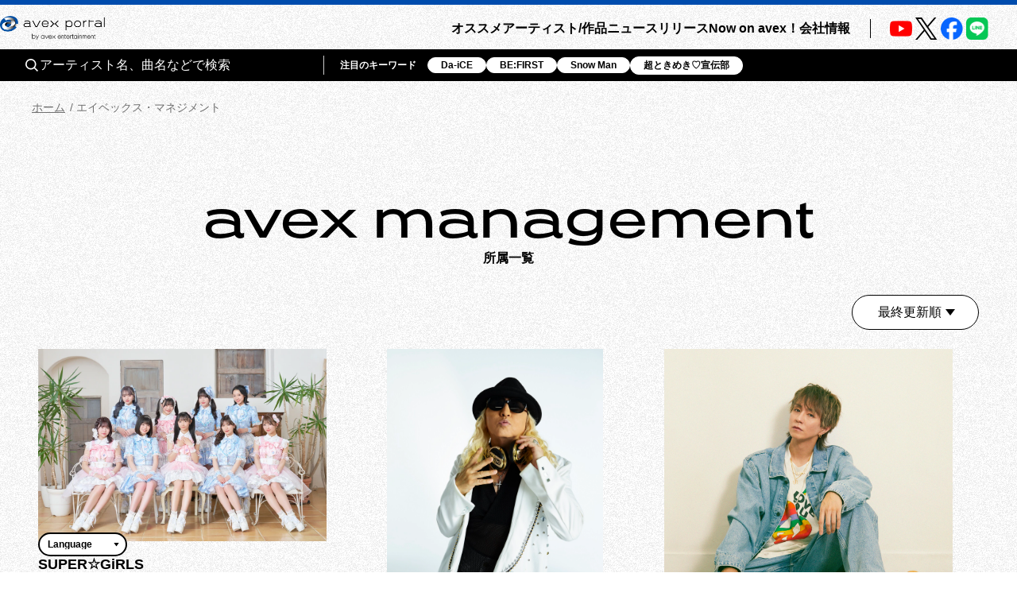

--- FILE ---
content_type: text/css; charset=UTF-8
request_url: https://avexnet.jp/assets/css/style.css
body_size: 4759
content:
@charset "UTF-8";
/**
 * modulesで使われる想定のcssはこちらに集約
 */
/**
 * Colors
 */
/*-----------------------------------------------------------------
 * mixin …各セクションやページで共通しているscssをまとめた要素            *
-----------------------------------------------------------------*/
/* ----------------------------------------------------------------
* 01. breakpoint / liquid
* 02. effect
* 03. button
----------------------------------------------------------------- */
/* ----------------------------------------------------------------
01. breakpoint / liquid
----------------------------------------------------------------- */
/* ----------------------------------------------------------------
02. effect
----------------------------------------------------------------- */
/* ----------------------------------------------------------------
03. button
----------------------------------------------------------------- */
/**
* primaryBtn
 */
/**
* secondaryBtn
* $type:normal(アイコンなし),right(右矢印),left(左矢印)
 */
/*-----------------------------------------------------------------
 * molecules : ColumnSubCassette                                 *
-----------------------------------------------------------------*/
.columnSubLists {
  -ms-flex-align: start;
  -ms-flex-wrap: wrap;
  -webkit-box-align: start;
  align-items: flex-start;
  display: -webkit-box;
  display: -ms-flexbox;
  display: flex;
  flex-wrap: wrap;
}

@media screen and (min-width: 1024px) {
  .columnSubLists {
    gap: 0 48px;
    margin-bottom: 56px;
  }
}

@media screen and (max-width: 1023px) {
  .columnSubLists {
    gap: 0 32px;
    margin: 0 auto 48px;
    max-width: 880px;
  }
}

.columnSubLists.columnSubLists--search {
  margin-bottom: 22px;
  margin-top: 4px;
}

@media screen and (max-width: 1023px) {
  .columnSubLists.columnSubLists--search {
    margin-bottom: 24px;
  }
}

@media screen and (min-width: 1024px) {
  .columnSubLists.columnSubLists--search {
    gap: 0 48px;
    margin-top: 16px;
  }
}

@media screen and (min-width: 1024px) {
  .columnSubList {
    padding: 20px 0 16px;
    width: calc((100% - 96px) / 3);
  }
}

@media screen and (max-width: 1023px) {
  .columnSubList {
    -ms-flex-align: start;
    -ms-flex-pack: start;
    -ms-flex-wrap: wrap;
    -webkit-box-align: start;
    -webkit-box-pack: start;
    align-items: flex-start;
    border-bottom: 1px solid #000;
    display: -webkit-box;
    display: -ms-flexbox;
    display: flex;
    flex-wrap: wrap;
    justify-content: flex-start;
    padding: 12px 0;
    width: 100%;
  }
}

@media screen and (min-width: 1024px) {
  .columnSubLists--search .columnSubList {
    width: calc((100% - 96px) / 3);
  }
}

.columnSubList a {
  color: inherit;
}

@media screen and (min-width: 1024px) {
  .columnSubList a:hover {
    color: #3c51b2;
    font-weight: bold;
  }
}

@media screen and (max-width: 1023px) {
  .columnSubList a:active {
    color: #3c51b2;
    font-weight: bold;
  }
}

.columnSubList__date {
  -ms-flex-align: center;
  -webkit-box-align: center;
  align-items: center;
  display: -webkit-box;
  display: -ms-flexbox;
  display: flex;
  gap: 10px;
}

@media screen and (min-width: 1024px) {
  .columnSubList__date {
    margin-bottom: 16px;
  }
}

@media screen and (max-width: 1023px) {
  .columnSubList__date {
    margin-bottom: 10px;
    width: 100%;
  }
}

.columnSubList__date__time {
  color: #707070;
  font-family: presicav, sans-serif;
}

@media screen and (min-width: 1024px) {
  .columnSubList__date__time {
    font-size: 12px;
    line-height: 1.33333;
  }
}

@media screen and (max-width: 1023px) {
  .columnSubList__date__time {
    font-size: 10px;
  }
}

.columnSubList__imgLink {
  display: block;
}

@media screen and (min-width: 1024px) {
  .columnSubList__imgLink {
    margin-bottom: 12px;
  }
}

@media screen and (max-width: 1023px) {
  .columnSubList__imgLink {
    width: 120px;
  }
}

@media screen and (max-width: 1023px) {
  .columnSubList__imgLink:active .columnSubList__img {
    -webkit-transform: scale(1.05);
    transform: scale(1.05);
  }
}

@media screen and (min-width: 1024px) {
  .columnSubList__imgLink:hover {
    cursor: pointer;
  }
  .columnSubList__imgLink:hover .columnSubList__img {
    -webkit-transform: scale(1.05);
    transform: scale(1.05);
  }
}

.columnSubList__imgWrap {
  overflow: hidden;
}

.columnSubList__img {
  -o-object-fit: contain;
  -webkit-transition: -webkit-transform 0.3s;
  height: auto;
  object-fit: contain;
  transition: -webkit-transform 0.3s;
  transition: transform 0.3s;
  transition: transform 0.3s, -webkit-transform 0.3s;
  width: 100%;
}

@media screen and (max-width: 1023px) {
  .columnSubList__img {
    max-height: 80px;
  }
}

@media screen and (min-width: 1024px) {
  .columnSubList__img {
    max-height: calc((100vw - 192px) / 3 * 0.6649);
  }
}

@media screen and (min-width: 1024px) {
  .columnSubList__data {
    width: calc(100% - 53.21% - 40px);
  }
}

@media screen and (min-width: 1024px) {
  .columnSubList__textdata {
    width: 100%;
  }
}

@media screen and (max-width: 1023px) {
  .columnSubList__textdata {
    margin-left: 16px;
    width: calc(100% - 120px - 16px);
  }
}

.columnSubList__title {
  -webkit-box-orient: vertical;
  -webkit-line-clamp: 3;
  display: -webkit-box;
  font-weight: bold;
  overflow: hidden;
  word-break: break-all;
}

@media screen and (min-width: 1024px) {
  .columnSubList__title {
    font-size: 18px;
  }
}

@media screen and (max-width: 1023px) {
  .columnSubList__title {
    font-size: 14px;
  }
}

.columnSubList__artist {
  -webkit-box-orient: vertical;
  -webkit-line-clamp: 2;
  display: -webkit-box;
  overflow: hidden;
  word-break: break-all;
}

@media screen and (min-width: 1024px) {
  .columnSubList__artist {
    font-size: 16px;
    margin-top: 5px;
  }
}

@media screen and (max-width: 1023px) {
  .columnSubList__artist {
    font-size: 12px;
    margin-top: 4px;
  }
}

.columnSubList__tags {
  -ms-flex-wrap: wrap;
  display: -webkit-box;
  display: -ms-flexbox;
  display: flex;
  flex-wrap: wrap;
}

@media screen and (min-width: 1024px) {
  .columnSubList__tags {
    gap: 10px 12px;
    margin-top: 12px;
  }
}

@media screen and (max-width: 1023px) {
  .columnSubList__tags {
    gap: 6px 12px;
    margin-top: 10px;
    width: 100%;
  }
}

.columnSubList__tag {
  color: #707070;
  line-height: 1.5;
  word-break: break-all;
}

@media screen and (min-width: 1024px) {
  .columnSubList__tag {
    font-size: 12px;
  }
}

@media screen and (max-width: 1023px) {
  .columnSubList__tag {
    font-size: 10px;
  }
}

/*-----------------------------------------------------------------
 * molecules : BackLinkBtn                                       *
-----------------------------------------------------------------*/
/**
 * button
 */
.backLinkBtn {
  -ms-flex-pack: center;
  -webkit-box-pack: center;
  display: -webkit-box;
  display: -ms-flexbox;
  display: flex;
  justify-content: center;
}

@media screen and (min-width: 1024px) {
  .backLinkBtn + .backLinkBtn {
    margin-top: 56px;
  }
}

@media screen and (max-width: 1023px) {
  .backLinkBtn + .backLinkBtn {
    margin-top: 40px;
  }
}

.backLinkBtn__btn {
  -ms-flex-align: center;
  -ms-flex-pack: center;
  -webkit-box-align: center;
  -webkit-box-pack: center;
  -webkit-transition: all 0.3s;
  align-items: center;
  border: solid 1px #000;
  border-radius: 22px;
  color: #000;
  display: -webkit-box;
  display: -ms-flexbox;
  display: flex;
  font-size: 16px;
  font-weight: bold;
  height: 44px;
  justify-content: center;
  padding-left: 52px;
  padding-right: 40px;
  position: relative;
  text-align: center;
  transition: all 0.3s;
  vertical-align: bottom;
}

@media screen and (min-width: 1024px) {
  .backLinkBtn__btn:hover {
    background-color: #000;
    color: #fff;
    cursor: pointer;
  }
}

@media screen and (max-width: 1023px) {
  .backLinkBtn__btn:active {
    background-color: #000;
    color: #fff;
  }
}

@media screen and (min-width: 1024px) {
  .backLinkBtn__btn:hover:before {
    background-image: url("../img/common/icon_arrow-white.svg");
  }
}

@media screen and (max-width: 1023px) {
  .backLinkBtn__btn:active:before {
    background-image: url("../img/common/icon_arrow-white.svg");
  }
}

.backLinkBtn__btn:before {
  -webkit-transform: translate(-50%, -50%);
  background: url("../img/common/icon_arrow.svg") no-repeat;
  background-size: contain;
  content: '';
  display: block;
  height: 12px;
  left: 40px;
  position: absolute;
  top: 50%;
  transform: translate(-50%, -50%);
  width: 8px;
}

.backLinkBtn--more .backLinkBtn__btn:before {
  display: none;
}

.backLinkBtn--right .backLinkBtn__btn {
  -ms-flex-align: center;
  -ms-flex-pack: center;
  -webkit-box-align: center;
  -webkit-box-pack: center;
  -webkit-transition: all 0.3s;
  align-items: center;
  border: solid 1px #000;
  border-radius: 22px;
  color: #000;
  display: -webkit-box;
  display: -ms-flexbox;
  display: flex;
  font-size: 16px;
  font-weight: bold;
  height: 44px;
  justify-content: center;
  padding-left: 40px;
  padding-right: 52px;
  position: relative;
  text-align: center;
  transition: all 0.3s;
  vertical-align: bottom;
}

@media screen and (min-width: 1024px) {
  .backLinkBtn--right .backLinkBtn__btn:hover {
    background-color: #000;
    color: #fff;
    cursor: pointer;
  }
}

@media screen and (max-width: 1023px) {
  .backLinkBtn--right .backLinkBtn__btn:active {
    background-color: #000;
    color: #fff;
  }
}

@media screen and (min-width: 1024px) {
  .backLinkBtn--right .backLinkBtn__btn:hover:before {
    background-image: url("../img/common/icon_arrow-white.svg");
  }
}

@media screen and (max-width: 1023px) {
  .backLinkBtn--right .backLinkBtn__btn:active:before {
    background-image: url("../img/common/icon_arrow-white.svg");
  }
}

.backLinkBtn--right .backLinkBtn__btn:before {
  -webkit-transform: translate(-50%, -50%) rotate(180deg);
  background: url("../img/common/icon_arrow.svg") no-repeat;
  background-size: contain;
  content: '';
  display: block;
  height: 12px;
  left: auto;
  position: absolute;
  right: 32px;
  top: 50%;
  transform: translate(-50%, -50%) rotate(180deg);
  width: 8px;
}

/*-----------------------------------------------------------------
 * molecules : MoreinfoTitle                                     *
-----------------------------------------------------------------*/
.moreInfoTitle {
  border-bottom: 1px solid #000;
  line-height: 1;
  margin-bottom: 18px;
  padding-bottom: 1px;
}

@media screen and (min-width: 1024px) {
  .moreInfoTitle {
    margin: 0 auto 48px;
    max-width: 1270px;
    padding-bottom: 14px;
    width: calc(100vw - 96px);
  }
}

.moreInfoTitle__en {
  font-family: presicav, sans-serif;
  font-weight: normal;
  line-height: 1;
}

@media screen and (min-width: 1024px) {
  .moreInfoTitle__en {
    font-size: 32px;
    margin-right: 12px;
  }
}

@media screen and (max-width: 1023px) {
  .moreInfoTitle__en {
    font-size: 24px;
    margin-right: 6px;
  }
}

@media screen and (min-width: 1024px) {
  .moreInfoTitle__ja {
    font-size: 16px;
  }
}

@media screen and (max-width: 1023px) {
  .moreInfoTitle__ja {
    font-size: 12px;
  }
}

/*-----------------------------------------------------------------
 * molecules : NewsSubCassette                                   *
-----------------------------------------------------------------*/
.newsSubLists {
  -ms-flex-align: start;
  -ms-flex-wrap: wrap;
  -webkit-box-align: start;
  align-items: flex-start;
  display: -webkit-box;
  display: -ms-flexbox;
  display: flex;
  flex-wrap: wrap;
}

@media screen and (min-width: 1024px) {
  .newsSubLists {
    gap: 0 48px;
    margin-bottom: 56px;
  }
}

@media screen and (max-width: 1023px) {
  .newsSubLists {
    gap: 0 32px;
    margin: 0 auto 48px;
    max-width: 880px;
  }
}

@media screen and (min-width: 1024px) {
  .newsSubList {
    padding: 20px 0 16px;
    width: calc((100% - 96px) / 3);
  }
}

@media screen and (max-width: 1023px) {
  .newsSubList {
    -ms-flex-align: start;
    -ms-flex-pack: start;
    -ms-flex-wrap: wrap;
    -webkit-box-align: start;
    -webkit-box-pack: start;
    align-items: flex-start;
    border-bottom: 1px solid #000;
    display: -webkit-box;
    display: -ms-flexbox;
    display: flex;
    flex-wrap: wrap;
    justify-content: flex-start;
    padding: 12px 0;
    width: 100%;
  }
}

.newsSubList__link {
  color: inherit;
}

@media screen and (max-width: 1023px) {
  .newsSubList__link {
    -ms-flex-align: start;
    -ms-flex-pack: justify;
    -ms-flex-wrap: wrap;
    -webkit-box-align: start;
    -webkit-box-pack: justify;
    align-items: flex-start;
    display: -webkit-box;
    display: -ms-flexbox;
    display: flex;
    flex-wrap: wrap;
    justify-content: space-between;
  }
}

@media screen and (min-width: 1024px) {
  .newsSubList__link:hover .newsSubList__img {
    -webkit-transform: scale(1.05);
    transform: scale(1.05);
  }
  .newsSubList__link:hover .newsSubList__title,
  .newsSubList__link:hover .newsSubList__artist {
    color: #3c51b2;
    font-weight: bold;
  }
}

@media screen and (max-width: 1023px) {
  .newsSubList__link:active .newsSubList__img {
    -webkit-transform: scale(1.05);
    transform: scale(1.05);
  }
  .newsSubList__link:active .newsSubList__title,
  .newsSubList__link:active .newsSubList__artist {
    color: #3c51b2;
    font-weight: bold;
  }
}

.newsSubList__date {
  -ms-flex-align: center;
  -webkit-box-align: center;
  align-items: center;
  display: -webkit-box;
  display: -ms-flexbox;
  display: flex;
  gap: 10px;
}

@media screen and (min-width: 1024px) {
  .newsSubList__date {
    margin-bottom: 12px;
  }
}

@media screen and (max-width: 1023px) {
  .newsSubList__date {
    margin-bottom: 10px;
    width: 100%;
  }
}

.newsSubList__date__time {
  color: #707070;
  font-family: presicav, sans-serif;
}

@media screen and (min-width: 1024px) {
  .newsSubList__date__time {
    font-size: 12px;
  }
}

@media screen and (max-width: 1023px) {
  .newsSubList__date__time {
    font-size: 10px;
  }
}

.newsSubList__imgWrap {
  overflow: hidden;
}

@media screen and (min-width: 1024px) {
  .newsSubList__imgWrap {
    margin-bottom: 8px;
  }
}

@media screen and (max-width: 1023px) {
  .newsSubList__imgWrap {
    width: 120px;
  }
}

.newsSubList__img {
  -o-object-fit: contain;
  -webkit-transition: -webkit-transform 0.3s;
  height: auto;
  object-fit: contain;
  transition: -webkit-transform 0.3s;
  transition: transform 0.3s;
  transition: transform 0.3s, -webkit-transform 0.3s;
  width: 100%;
}

@media screen and (max-width: 1023px) {
  .newsSubList__img {
    max-height: 80px;
  }
}

@media screen and (min-width: 1024px) {
  .newsSubList__data {
    width: calc(100% - 53.21% - 40px);
  }
}

@media screen and (min-width: 1024px) {
  .newsSubList__textdata {
    width: 100%;
  }
}

@media screen and (max-width: 1023px) {
  .newsSubList__textdata {
    margin-left: 16px;
    width: calc(100% - 120px - 16px);
  }
}

.newsSubList__title {
  -webkit-box-orient: vertical;
  -webkit-line-clamp: 3;
  display: -webkit-box;
  font-weight: bold;
  overflow: hidden;
  word-break: break-all;
}

@media screen and (min-width: 1024px) {
  .newsSubList__title {
    font-size: 18px;
  }
}

@media screen and (max-width: 1023px) {
  .newsSubList__title {
    font-size: 12px;
  }
}

.newsSubList__artist {
  -webkit-box-orient: vertical;
  -webkit-line-clamp: 2;
  display: -webkit-box;
  overflow: hidden;
  word-break: break-all;
}

@media screen and (min-width: 1024px) {
  .newsSubList__artist {
    font-size: 16px;
    margin-top: 5px;
  }
}

@media screen and (max-width: 1023px) {
  .newsSubList__artist {
    font-size: 12px;
    margin-top: 4px;
  }
}

.newsSubList__tags {
  -ms-flex-wrap: wrap;
  display: -webkit-box;
  display: -ms-flexbox;
  display: flex;
  flex-wrap: wrap;
}

@media screen and (min-width: 1024px) {
  .newsSubList__tags {
    gap: 10px 12px;
    margin-top: 10px;
  }
}

@media screen and (max-width: 1023px) {
  .newsSubList__tags {
    gap: 6px 12px;
    margin-top: 6px;
    width: 100%;
  }
}

.newsSubList__tag {
  color: #707070;
  word-break: break-all;
}

@media screen and (min-width: 1024px) {
  .newsSubList__tag {
    font-size: 12px;
  }
}

@media screen and (max-width: 1023px) {
  .newsSubList__tag {
    font-size: 10px;
  }
}

/*-----------------------------------------------------------------
 * molecules : PageSubTitle                                      *
-----------------------------------------------------------------*/
.pageSubTitle {
  font-size: 28px;
  font-weight: bold;
  line-height: 1.39;
  padding-left: 20px;
  position: relative;
}

@media screen and (max-width: 1023px) {
  .pageSubTitle {
    font-size: 22px;
    line-height: 1.77;
    padding-left: 16px;
  }
}

.pageSubTitle::before {
  -webkit-transform: translate(-50%, -50%);
  background-color: #000;
  content: '';
  height: 32px;
  left: 0;
  position: absolute;
  top: 50%;
  transform: translate(-50%, -50%);
  width: 4px;
}

@media screen and (max-width: 1023px) {
  .pageSubTitle::before {
    height: 24px;
  }
}

/*-----------------------------------------------------------------
 * molecules : PageTitle                                         *
-----------------------------------------------------------------*/
.pageTitle {
  margin: 0 auto;
  max-width: 1270px;
  padding-bottom: 32px;
  padding-top: 25px;
  text-align: center;
}

@media screen and (min-width: 1024px) {
  .pageTitle {
    padding-bottom: 38px;
  }
}

.pageTitle__en {
  font-family: presicav, sans-serif;
  font-size: 34px;
  font-weight: normal;
  line-height: 1.2;
  margin-bottom: 4px;
}

@media screen and (min-width: 1024px) {
  .pageTitle__en {
    font-size: 64px;
  }
}

.pageTitle__ja {
  font-size: 12px;
  font-weight: bold;
  line-height: 1;
  margin-top: 4px;
}

@media screen and (min-width: 1024px) {
  .pageTitle__ja {
    font-size: 16px;
    margin-top: 0;
  }
}

/*-----------------------------------------------------------------
 * molecules : PostInfo                                          *
-----------------------------------------------------------------*/
/* ----------------------------------------------------------------
* 00. wrap
* 01. navigation
----------------------------------------------------------------- */
/* ----------------------------------------------------------------
00. wrap
----------------------------------------------------------------- */
.otherPostInfo {
  border-top: 1px solid #000;
  margin-top: 40px;
  width: 100%;
}

@media screen and (max-width: 1023px) {
  .otherPostInfo {
    margin-left: -16px;
    width: calc(100% + 32px);
  }
}

/* ----------------------------------------------------------------
01. navigation
----------------------------------------------------------------- */
.otherPostInfoLists {
  -ms-flex-align: stretch;
  -ms-flex-pack: justify;
  -webkit-box-align: stretch;
  -webkit-box-pack: justify;
  align-items: stretch;
  display: -webkit-box;
  display: -ms-flexbox;
  display: flex;
  justify-content: space-between;
  width: 100%;
}

.otherPostInfoList {
  position: relative;
  width: 50%;
}

.otherPostInfoList:before {
  background-color: #000;
  content: '';
  display: block;
  height: 100%;
  position: absolute;
  top: 0;
  width: 1px;
}

.otherPostInfoList:nth-child(1):before {
  right: -0.5px;
}

.otherPostInfoList:nth-child(2):before {
  left: -0.5px;
}

.otherPostInfoList__link {
  -webkit-box-sizing: border-box;
  box-sizing: border-box;
  display: block;
  height: 100%;
  padding: 22px 0;
  width: 100%;
}

@media screen and (max-width: 1023px) {
  .otherPostInfoList__link {
    padding: 14px 16px 24px;
  }
}

.otherPostInfoList__link:hover .otherPostInfoList__arrow, .otherPostInfoList__link:active .otherPostInfoList__arrow {
  border-color: #3c51b2;
}

.otherPostInfoList__link:hover .otherPostInfoList__title, .otherPostInfoList__link:active .otherPostInfoList__title {
  color: #3c51b2;
}

.otherPostInfoList__arrow {
  background: url("../img/common/icon_arrow.svg") no-repeat center center transparent;
  background-size: contain;
  content: '';
  display: block;
  height: 12px;
  position: absolute;
  top: 12px;
  width: 8px;
  z-index: 1;
}

@media screen and (min-width: 1024px) {
  .otherPostInfoList__arrow {
    height: 24px;
    top: calc(50% - 12px);
    width: 16px;
  }
}

.otherPostInfoList__arrow.otherPostInfoList__arrow--prev {
  left: 16px;
}

@media screen and (min-width: 1024px) {
  .otherPostInfoList__arrow.otherPostInfoList__arrow--prev {
    left: 0;
  }
}

.otherPostInfoList__arrow.otherPostInfoList__arrow--next {
  -webkit-transform: rotate(180deg);
  right: 16px;
  transform: rotate(180deg);
}

@media screen and (min-width: 1024px) {
  .otherPostInfoList__arrow.otherPostInfoList__arrow--next {
    right: 0;
  }
}

.otherPostInfoList__lead {
  color: #707070;
  font-size: 16px;
  font-weight: bold;
  line-height: 1;
  margin-bottom: 8px;
  text-align: center;
}

@media screen and (max-width: 1023px) {
  .otherPostInfoList__lead {
    font-size: 14px;
    margin-bottom: 12px;
  }
}

.otherPostInfoList__title {
  -webkit-transition: color 0.3s;
  font-size: 16px;
  font-weight: bold;
  line-height: 1.6;
  overflow-wrap: break-word;
  transition: color 0.3s;
}

@media screen and (min-width: 1024px) {
  .otherPostInfoList__title {
    margin: 0 auto;
    width: 61.7%;
  }
}

@media screen and (max-width: 1023px) {
  .otherPostInfoList__title {
    font-size: 14px;
    line-height: 1.5;
  }
}

/*-----------------------------------------------------------------
 * molecules : ProfileSubCassette                                *
-----------------------------------------------------------------*/
.profileSub {
  margin-bottom: 48px;
  position: relative;
}

@media screen and (min-width: 1024px) {
  .profileSub {
    -moz-column-gap: 48px;
    -ms-flex-pack: justify;
    -webkit-box-pack: justify;
    -webkit-column-gap: 48px;
    column-gap: 48px;
    display: -webkit-box;
    display: -ms-flexbox;
    display: flex;
    justify-content: space-between;
    margin-bottom: 56px;
  }
}

@media screen and (min-width: 1024px) {
  .profileSub + .profileSub {
    margin-top: 80px;
  }
}

.profileSub + .profileSub:before {
  background-color: #000;
  content: '';
  display: block;
  height: 1px;
  left: 0;
  position: absolute;
  top: -40px;
  width: 100%;
}

@media screen and (max-width: 1023px) {
  .profileSub + .profileSub:before {
    top: -24px;
  }
}

.profileSub__imgWrap {
  margin: 0 auto;
}

@media screen and (min-width: 1024px) {
  .profileSub__imgWrap {
    max-width: 610px;
  }
}

@media screen and (max-width: 1023px) {
  .profileSub__imgWrap {
    -ms-flex-align: center;
    -ms-flex-flow: column;
    -webkit-box-align: center;
    -webkit-box-direction: normal;
    -webkit-box-orient: vertical;
    align-items: center;
    display: -webkit-box;
    display: -ms-flexbox;
    display: flex;
    flex-flow: column;
    width: 100%;
  }
}

@media screen and (min-width: 1024px) and (max-width: 1199px) {
  .profileSub__imgWrap {
    max-width: 44.65vw;
  }
}

.profileSub__imgLink {
  display: block;
  font-size: 0;
  overflow: hidden;
  width: 100%;
}

@media screen and (max-width: 1023px) {
  .profileSub__imgLink {
    max-width: 610px;
  }
}

@media screen and (min-width: 1024px) {
  .profileSub__imgLink:hover .profileSub__img {
    -webkit-transform: scale(1.05);
    transform: scale(1.05);
  }
}

@media screen and (max-width: 1023px) {
  .profileSub__imgLink:active .profileSub__img {
    -webkit-transform: scale(1.05);
    transform: scale(1.05);
  }
}

.profileSub__img {
  -webkit-transition: -webkit-transform 0.3s;
  display: block;
  margin: 0 auto;
  transition: -webkit-transform 0.3s;
  transition: transform 0.3s;
  transition: transform 0.3s, -webkit-transform 0.3s;
}

@media screen and (min-width: 1024px) {
  .profileSub__img {
    height: auto;
    max-height: 414px;
    max-width: 100%;
  }
}

@media screen and (max-width: 1023px) {
  .profileSub__img {
    -o-object-fit: contain;
    height: 100%;
    max-height: 299px;
    object-fit: contain;
    width: 100%;
  }
}

.profileSub__detail {
  width: calc(100% - 610px - 48px);
}

@media screen and (min-width: 1024px) and (max-width: 1199px) {
  .profileSub__detail {
    width: calc(100% - 44.65vw - 48px);
  }
}

@media screen and (max-width: 1023px) {
  .profileSub__detail {
    width: 100%;
  }
}

.profileSub__title {
  -webkit-transition: color 0.3s;
  font-weight: bold;
  line-height: 1.5;
  margin-bottom: 20px;
  transition: color 0.3s;
}

@media screen and (max-width: 1023px) {
  .profileSub__title {
    font-size: 22px;
    margin-bottom: 14px;
  }
}

@media screen and (min-width: 1024px) {
  .profileSub__title {
    font-size: 28px;
  }
}

.profileSub__titleLink {
  word-break: break-all;
}

@media screen and (min-width: 1024px) {
  .profileSub__titleLink:hover {
    color: #3c51b2;
  }
}

@media screen and (max-width: 1023px) {
  .profileSub__titleLink:active {
    color: #3c51b2;
  }
}

.profileSub__btnWrap {
  -ms-flex-align: start;
  -ms-flex-pack: start;
  -ms-flex-wrap: wrap;
  -webkit-box-align: start;
  -webkit-box-pack: start;
  align-items: flex-start;
  display: -webkit-box;
  display: -ms-flexbox;
  display: flex;
  flex-wrap: wrap;
  justify-content: flex-start;
  margin: 20px auto;
}

@media screen and (max-width: 1023px) {
  .profileSub__btnWrap {
    -ms-flex-pack: center;
    -webkit-box-pack: center;
    justify-content: center;
  }
}

.profileSub__btn {
  -ms-flex-align: center;
  -ms-flex-pack: center;
  -webkit-box-align: center;
  -webkit-box-pack: center;
  -webkit-transition: background-color 0.3s, color 0.3s;
  align-items: center;
  border: solid 1px #000;
  border-radius: 22px;
  color: #000;
  display: -webkit-box;
  display: -ms-flexbox;
  display: flex;
  font-size: 16px;
  font-weight: bold;
  height: 44px;
  justify-content: center;
  padding-left: 64px;
  padding-right: 40px;
  position: relative;
  text-align: center;
  transition: background-color 0.3s, color 0.3s;
  vertical-align: bottom;
}

.profileSub__btn:before {
  -webkit-transition: background-image 0.3s;
  background: url("../img/common/icon_profile.svg") no-repeat;
  content: '';
  height: 20px;
  left: 38px;
  position: absolute;
  top: calc(50% - 10px);
  transition: background-image 0.3s;
  width: 20px;
}

@media screen and (min-width: 1024px) {
  .profileSub__btn:hover {
    background-color: #000;
    color: #fff;
  }
  .profileSub__btn:hover:before {
    background-image: url("../img/common/icon_profile-white.svg");
  }
}

@media screen and (max-width: 1023px) {
  .profileSub__btn:active {
    background-color: #000;
    color: #fff;
  }
  .profileSub__btn:active:before {
    background-image: url("../img/common/icon_profile-white.svg");
  }
}

.profileSub__data {
  -ms-flex-wrap: wrap;
  border-top: 1px solid #cbcbcc;
  display: -webkit-box;
  display: -ms-flexbox;
  display: flex;
  flex-wrap: wrap;
}

.profileSub__dataTitle {
  border-bottom: 1px solid #cbcbcc;
  font-size: 16px;
  font-weight: bold;
  line-height: 1.4;
  padding: 24px 0;
  width: 100px;
}

@media screen and (max-width: 1023px) {
  .profileSub__dataTitle {
    padding: 20px 0;
  }
}

.profileSub__dataTitle.profileSub__dataTitle--sns {
  padding-bottom: 0;
  padding-top: 22px;
}

.profileSub__dataBody {
  border-bottom: 1px solid #cbcbcc;
  padding: 24px 0;
  width: calc(100% - 100px);
}

@media screen and (max-width: 1023px) {
  .profileSub__dataBody {
    padding: 20px 0;
  }
}

.profileSub__dataBody.profileSub__dataBody--sns {
  padding: 12px 0;
}

.profileSub__links {
  -ms-flex-wrap: wrap;
  display: -webkit-box;
  display: -ms-flexbox;
  display: flex;
  flex-wrap: wrap;
  gap: 14px 32px;
}

@media screen and (max-width: 1023px) {
  .profileSub__links {
    row-gap: 11px;
  }
}

@media screen and (max-width: 1023px) {
  .profileSub__links > li {
    width: 100%;
  }
}

.profileSub__sns {
  -ms-flex-wrap: wrap;
  display: -webkit-box;
  display: -ms-flexbox;
  display: flex;
  flex-wrap: wrap;
  gap: 12px 16px;
}

@media screen and (max-width: 1023px) {
  .profileSub__snsLink:active {
    opacity: 0.5;
  }
}

@media screen and (min-width: 1024px) {
  .profileSub__snsLink:hover {
    cursor: pointer;
    opacity: 0.5;
  }
}

/*-----------------------------------------------------------------
 * organisms : NewsDetail                                        *
-----------------------------------------------------------------*/
/* ----------------------------------------------------------------
* 00. wrap
* 01. date & title
* 02. thumbnail
* 03. share icons
* 04. cms
----------------------------------------------------------------- */
/* ----------------------------------------------------------------
00. wrap
----------------------------------------------------------------- */
.newsDetail {
  -webkit-box-sizing: border-box;
  box-sizing: border-box;
  margin: 0 auto;
  max-width: 720px;
}

@media screen and (max-width: 1023px) {
  .newsDetail {
    width: calc(100% - 32px);
  }
}

/* ----------------------------------------------------------------
01. date & title
----------------------------------------------------------------- */
/**
 * date
 */
.newsDetail__dateWrap {
  -ms-flex-align: center;
  -ms-flex-pack: start;
  -ms-flex-wrap: wrap;
  -webkit-box-align: center;
  -webkit-box-pack: start;
  align-items: center;
  display: -webkit-box;
  display: -ms-flexbox;
  display: flex;
  flex-wrap: wrap;
  gap: 0 8px;
  justify-content: flex-start;
  margin-bottom: 20px;
}

@media screen and (max-width: 1023px) {
  .newsDetail__dateWrap {
    margin-bottom: 16px;
  }
}

.newsDetail__date {
  color: #707070;
  font-family: presicav, sans-serif;
  font-size: 12px;
  line-height: 1;
}

/**
 * title
 */
.newsDetail__title {
  font-size: 28px;
  line-height: 1.5;
  margin-bottom: 20px;
  overflow-wrap: break-word;
}

@media screen and (max-width: 1023px) {
  .newsDetail__title {
    font-size: 22px;
    margin-bottom: 16px;
  }
}

/**
 * artist
 */
.newsDetail__artist {
  font-size: 16px;
  overflow-wrap: break-word;
}

/* ----------------------------------------------------------------
02. thumbnail
----------------------------------------------------------------- */
.newsDetail__thumbWrap {
  font-size: 0;
  margin-top: 32px;
  max-height: 720px;
  width: 100%;
}

@media screen and (max-width: 1023px) {
  .newsDetail__thumbWrap {
    margin-top: 24px;
    max-height: 91.46vw;
  }
}

.newsDetail__thumb {
  display: block;
  height: auto;
  margin: 0 auto;
  max-height: 720px;
  max-width: 100%;
  width: auto;
}

@media screen and (max-width: 1023px) {
  .newsDetail__thumb {
    max-height: 91.46vw;
  }
}

/* ----------------------------------------------------------------
03. share icons
----------------------------------------------------------------- */
.newsDetail__share {
  -ms-flex-align: center;
  -ms-flex-pack: center;
  -ms-flex-wrap: wrap;
  -webkit-box-align: center;
  -webkit-box-pack: center;
  -webkit-box-sizing: border-box;
  align-items: center;
  border-bottom: 1px solid rgba(0, 0, 0, 0.2);
  border-top: 1px solid rgba(0, 0, 0, 0.2);
  box-sizing: border-box;
  display: -webkit-box;
  display: -ms-flexbox;
  display: flex;
  flex-wrap: wrap;
  gap: 0 20px;
  height: 65px;
  justify-content: center;
  margin-top: 32px;
  width: 100%;
}

@media screen and (max-width: 1023px) {
  .newsDetail__share {
    margin-top: 24px;
  }
}

.newsDetailShare__text {
  font-size: 14px;
  font-weight: bold;
}

.newsDetailShare__lists {
  -ms-flex-align: center;
  -ms-flex-pack: start;
  -ms-flex-wrap: wrap;
  -webkit-box-align: center;
  -webkit-box-pack: start;
  align-items: center;
  display: -webkit-box;
  display: -ms-flexbox;
  display: flex;
  flex-wrap: wrap;
  gap: 0 16px;
  justify-content: flex-start;
}

.newsDetailShare__list {
  width: 40px;
}

.newsDetailShare__link {
  display: block;
  font-size: 0;
  width: 100%;
}

@media screen and (max-width: 1023px) {
  .newsDetailShare__link:active {
    opacity: 0.5;
  }
}

@media screen and (min-width: 1024px) {
  .newsDetailShare__link:hover {
    cursor: pointer;
    opacity: 0.5;
  }
}

.newsDetailShare__img {
  width: 100%;
}

/* ----------------------------------------------------------------
04. cms
----------------------------------------------------------------- */
.newsDetail__cms {
  font-size: 18px;
  line-height: 2;
  margin-bottom: 94px;
  margin-top: 64px;
  word-break: break-all;
}

@media screen and (max-width: 1023px) {
  .newsDetail__cms {
    font-size: 16px;
    margin-bottom: 63px;
    margin-top: 32px;
  }
}

.newsDetail__cms h2 {
  font-size: 28px;
  font-weight: bold;
  line-height: 1.39;
  margin: 52px 0 20px;
  padding-left: 19px;
  position: relative;
}

@media screen and (max-width: 1023px) {
  .newsDetail__cms h2 {
    font-size: 22px;
    line-height: 1.5;
    margin-bottom: 12px;
    margin-top: 38px;
    padding-left: 15px;
  }
}

.newsDetail__cms h2:before {
  background-color: #000;
  content: '';
  display: block;
  height: calc(100% - 7px);
  left: 0;
  position: absolute;
  top: 3px;
  width: 4px;
}

@media screen and (max-width: 1023px) {
  .newsDetail__cms h2:before {
    height: calc(100% - 9px);
    top: 4px;
  }
}

.newsDetail__cms h3 {
  font-size: 22px;
  font-weight: bold;
  line-height: 1.5;
  margin: 22px 0 14px;
}

@media screen and (max-width: 1023px) {
  .newsDetail__cms h3 {
    font-size: 18px;
    line-height: 1.56;
    margin: 16px 0 12px;
  }
}

.newsDetail__cms h4 {
  background-color: #eaeaea;
  font-size: 18px;
  font-weight: bold;
  line-height: 1.33;
  margin: 26px 0 12px;
  padding: 4px 10px;
  width: 100%;
}

@media screen and (max-width: 1023px) {
  .newsDetail__cms h4 {
    margin: 18px 0 16px;
  }
}

.newsDetail__cms p {
  margin-bottom: 12px;
  margin-top: 16px;
}

@media screen and (max-width: 1023px) {
  .newsDetail__cms p {
    margin-bottom: 6px;
    margin-top: 10px;
  }
}

.newsDetail__cms div + div {
  margin-top: 8px;
}

.newsDetail__cms a {
  -webkit-transition: color 0.3s, font-weight 0.3s;
  display: inline-block;
  position: relative;
  text-decoration: underline;
  transition: color 0.3s, font-weight 0.3s;
  word-break: break-all;
}

.newsDetail__cms a:hover, .newsDetail__cms a:active {
  color: #3c51b2;
  font-weight: bold;
}

.newsDetail__cms a[href^='http']:hover:after, .newsDetail__cms a[href^='http']:active:after {
  background-image: url(../img/common/icon_blanklink-hover.svg);
}

.newsDetail__cms a[href^='http']:after {
  -webkit-transition: background-image 0.3s;
  background: url(../img/common/icon_blanklink-black.svg) 0 0 no-repeat;
  background-size: 100% 100%;
  content: '';
  display: inline-block;
  height: 16px;
  margin-left: 8px;
  margin-right: 5px;
  text-decoration: none;
  transition: background-image 0.3s;
  width: 16px;
}

@media screen and (max-width: 1023px) {
  .newsDetail__cms a[href^='http']:after {
    height: 14px;
    width: 14px;
  }
}

.newsDetail__cms img {
  -webkit-transition: all 0.3s;
  display: block;
  height: auto !important;
  margin: 10px auto;
  max-width: 100%;
  transition: all 0.3s;
  width: auto;
}

@media screen and (max-width: 1023px) {
  .newsDetail__cms img {
    max-width: 100%;
  }
}

.newsDetail__cms strong {
  font-weight: bold;
}

.newsDetail__cms sub,
.newsDetail__cms sup {
  display: inline-block;
  font-size: 10px;
}

.newsDetail__cms sub {
  vertical-align: sub;
}

.newsDetail__cms sup {
  vertical-align: super;
}

.newsDetail__cms blockquote {
  background-color: rgba(0, 0, 0, 0.05);
  border: 1px solid rgba(0, 0, 0, 0.3);
  margin: 12px 0;
  padding: 24px;
}

@media screen and (max-width: 1023px) {
  .newsDetail__cms blockquote {
    padding: 16px;
  }
}

.newsDetail__cms ul,
.newsDetail__cms ol {
  margin: 10px 0;
}

.newsDetail__cms ul li,
.newsDetail__cms ol li {
  position: relative;
}

.newsDetail__cms ul li:not(:last-child),
.newsDetail__cms ol li:not(:last-child) {
  margin-bottom: 4px;
}

.newsDetail__cms ul li {
  padding-left: 15px;
}

.newsDetail__cms ul li:before {
  background-color: #000;
  border-radius: 50%;
  content: '';
  display: block;
  height: 6px;
  left: 2px;
  position: absolute;
  top: 14px;
  width: 6px;
}

@media screen and (max-width: 1023px) {
  .newsDetail__cms ul li:before {
    top: 13px;
  }
}

.newsDetail__cms ol {
  counter-reset: numCount;
}

.newsDetail__cms ol li {
  counter-increment: numCount;
  padding-left: 18px;
}

.newsDetail__cms ol li:before {
  content: counter(numCount) ".";
  display: block;
  left: -9px;
  position: absolute;
  text-align: right;
  top: 0;
  width: 24px;
}

.newsDetail__cms iframe {
  background-color: #fff;
  display: block;
  height: revert-layer;
  margin: 20px auto;
  max-width: 100%;
}

.newsDetail__cms iframe.instagram-media {
  aspect-ratio: auto;
  margin-left: auto !important;
  margin-right: auto !important;
}

.newsDetail__cms iframe.iframe-youtube-landscape {
  aspect-ratio: 16 / 9;
  height: 100%;
}

.newsDetail__cms .twitter-tweet,
.newsDetail__cms .tiktok-embed {
  margin-left: auto;
  margin-right: auto;
}

.newsDetail__cms iframe.iframe-youtube-vertical {
  aspect-ratio: 433 / 770;
  height: 100%;
  max-height: 100%;
  max-width: 70vw;
}

.newsDetail__cms .tiktok-embed {
  background-color: transparent;
  border: none;
  padding: 0;
}

/*-----------------------------------------------------------------
 * pages : ニュース詳細のpage要素用css                              *
-----------------------------------------------------------------*/
/* ----------------------------------------------------------------
* 01. wrap
----------------------------------------------------------------- */
/* ----------------------------------------------------------------
01. wrap
----------------------------------------------------------------- */
.pageConts--news {
  padding: 48px 0 120px;
}

@media screen and (max-width: 1023px) {
  .pageConts--news {
    padding: 32px 0 112px;
  }
}
